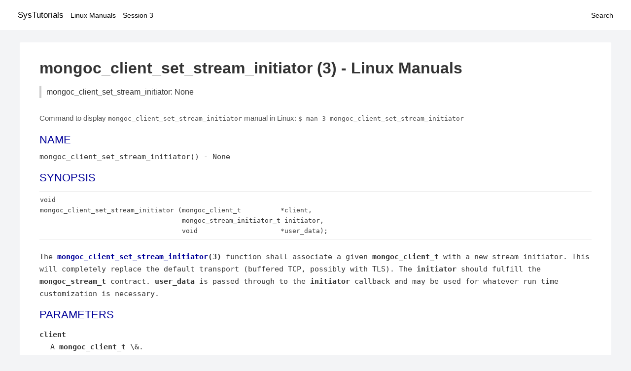

--- FILE ---
content_type: text/html; charset=UTF-8
request_url: https://www.systutorials.com/docs/linux/man/3-mongoc_client_set_stream_initiator/
body_size: 1745
content:
<!DOCTYPE html>
<html prefix="og: http://ogp.me/ns# ">
<head>
<title>
mongoc_client_set_stream_initiator: None - Linux Manuals (3)</title>

<meta name="description" content="None" />
<meta property="og:title" content="mongoc_client_set_stream_initiator: None - Linux Manuals (3)" />
<meta property="og:type" content="website" />
<meta property="og:url" content="//www.systutorials.com/docs/linux/man/docs/linux/man/3-mongoc_client_set_stream_initiator/" />
<meta property="og:image" content="//www.systutorials.com/docs/linux/man/content/tux.png" />
<meta property="og:image:secure_url" content="https://www.systutorials.com/docs/linux/man/content/tux.png" />

<meta name="viewport" content="width=device-width, initial-scale=1">
<link rel="stylesheet" href="//www.systutorials.com/docs/linux/man/content/style.min.css" >
<meta name="robots" content="noindex, follow"/>

</head>

<body>
<a name="top"></a>

<div id="menu-bar-container">
<div id="menu-bar">
<li class="first"><a class="site-title" href="//www.systutorials.com/">SysTutorials</a></li>
<li><a class="site-sub-title" href="//www.systutorials.com/docs/linux/man/">Linux Manuals</a></li>
<div id="menu-bar-sep"></div>
<li class="sub-first"><a href="//www.systutorials.com/docs/linux/man/3/">Session 3</a></li>
<li class="search"><a href="https://www.systutorials.com/search/">Search</a></li>
</div>
</div>

<div class="content">

<div class="main-content">


<h1 style="margin-bottom:0;">

mongoc_client_set_stream_initiator (3) - Linux Manuals</h1>
<h2 class="sub-title">mongoc_client_set_stream_initiator: None</h2>


<div id="nav-after-title">
<p style="margin:0;">
Command to display <code style="font-size: 0.9em;">mongoc_client_set_stream_initiator</code> manual in Linux: <code style="font-size: 0.9em;">$ man 3 mongoc_client_set_stream_initiator</code>
</p>
</div>


<style type="text/css">
#before-long-man-page { float:right; margin: 2rem 0 2rem 1rem; }
/*
@media screen and (max-width: 540px) {
#before-long-man-page { float:none; margin: 2rem auto;}
}
*/
</style>

<div id="before-long-man-page">

</div>
<H2>NAME</H2>

mongoc_client_set_stream_initiator() - None
<A NAME="lbAC"></A>
<H2>SYNOPSIS</H2>

<P>
<PRE>
void
mongoc_client_set_stream_initiator (mongoc_client_t          *client,
                                    mongoc_stream_initiator_t initiator,
                                    void                     *user_data);
</PRE>


<P>
The
<B><A HREF="//www.systutorials.com/docs/linux/man/3-mongoc_client_set_stream_initiator/">mongoc_client_set_stream_initiator</A>(3)</B>

function shall associate a given
<B>mongoc_client_t</B>

with a new stream initiator. This will completely replace the default transport
(buffered TCP, possibly with TLS). The
<B>initiator</B>

should fulfill the
<B>mongoc_stream_t</B>

contract.
<B>user_data</B>

is passed through to the
<B>initiator</B>

callback and may
be used for whatever run time customization is necessary.
<P>
<A NAME="lbAD"></A>
<H2>PARAMETERS</H2>

<P>
<DL COMPACT>
<DT><B>client</B>

<DD>
A
<B>mongoc_client_t</B>

\&amp;.
</DL>
<P>

<DL COMPACT>
<DT><B>initiator</B>

<DD>
A
<B>mongoc_stream_initiator_t</B>

\&amp;.
</DL>
<P>

<DL COMPACT>
<DT><B>user_data</B>

<DD>
User supplied pointer for callback function.
</DL>
<P>

<P>
<P>
<A NAME="lbAE"></A>
<H2>COLOPHON</H2>



This page is part of MongoDB C Driver.
Please report any bugs at <A rel="nofollow" HREF="https://jira.mongodb.org/browse/CDRIVER.">https://jira.mongodb.org/browse/CDRIVER.</A>
<P>


<div class="man-seealso "></div>
<div style="margin-top: 10px;">

</div>

<div style="display: block; margin: 25px 0 40px 0;"></div>

</div>

<div class="page-footer">
Linux Manuals Copyright Respective Owners. Site Copyright &copy; <a href="//www.systutorials.com/">SysTutorials</a>. All Rights Reserved. <a href="//www.systutorials.com/license/" rel="nofollow">Terms</a> and <a href="//www.systutorials.com/license/privacy-policy/" rel="nofollow">Privacy</a></div>

</div>

<!-- begine code highlighter -->
<script source="//www.systutorials.com/docs/linux/man/content/bundle.js" async></script><link rel="stylesheet" href="//www.systutorials.com/docs/linux/man/content/highlight/atom-one-light.min.css" lazyload><!-- end code highlighter -->

<!-- Start of StatCounter Code for Default Guide -->
<script type="text/javascript">
var sc_project=6390640;
var sc_invisible=1;
var sc_security="4c9e244b";
var scJsHost = (("https:" == document.location.protocol) ?
"https://secure." : "http://www.");
document.write("<sc"+"ript type='text/javascript' async src='" +
scJsHost+
"statcounter.com/counter/counter_xhtml.js'></"+"script>");
</script>
<!-- End of StatCounter Code for Default Guide -->


<script defer src="https://static.cloudflareinsights.com/beacon.min.js/vcd15cbe7772f49c399c6a5babf22c1241717689176015" integrity="sha512-ZpsOmlRQV6y907TI0dKBHq9Md29nnaEIPlkf84rnaERnq6zvWvPUqr2ft8M1aS28oN72PdrCzSjY4U6VaAw1EQ==" data-cf-beacon='{"version":"2024.11.0","token":"648d8e5b92174dffb311bda0021148cf","r":1,"server_timing":{"name":{"cfCacheStatus":true,"cfEdge":true,"cfExtPri":true,"cfL4":true,"cfOrigin":true,"cfSpeedBrain":true},"location_startswith":null}}' crossorigin="anonymous"></script>
</body></html>

